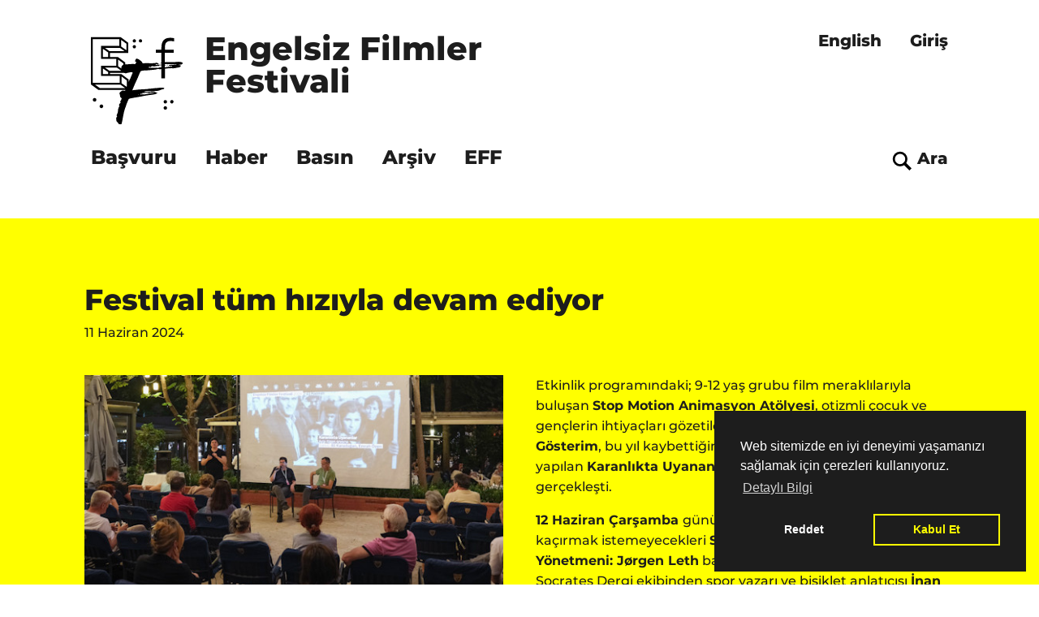

--- FILE ---
content_type: text/html; charset=UTF-8
request_url: https://engelsizfestival.com/tr/2024/haber/festival-tum-hiziyla-devam-ediyor
body_size: 4581
content:
<!DOCTYPE html>
<html lang="tr">
<head>
    <meta charset="utf-8">
    <meta http-equiv="X-UA-Compatible" content="IE=edge">
    <meta name="viewport" content="width=device-width, initial-scale=1">
    <title>Festival tüm hızıyla devam ediyor - Engelsiz Filmler Festivali</title>
<link rel="icon" type="image/svg+xml" href="/favicon_tr.svg">
<link rel="icon" type="image/png" href="/favicon_tr.png">
<meta name="description" content='&lt;p&gt;&lt;strong&gt;7 Haziran&lt;/strong&gt;&lt;span&gt;&amp;rsquo;da başlayan festival &lt;/span&gt;&lt;strong&gt;13 Haziran&lt;/strong&gt;&lt;span&gt;&amp;rsquo;a kadar Ankara&#039;da&lt;/span&gt;&lt;strong&gt; Paribu Cineverse ANKAmall&lt;/strong&gt;&lt;span&gt; ve&lt;/span&gt;&lt;strong&gt; Goethe-Institut&lt;/strong&gt;&lt;span&gt; salonlarında izleyicilerle buluşmaya devam ediyor.&lt;/span&gt;&lt;/p&gt;'>
<meta name="keywords" content="">
<meta property="og:title" content="Festival t&uuml;m hızıyla devam ediyor" />
<meta property="og:description" content="&lt;p&gt;&lt;strong&gt;7 Haziran&lt;/strong&gt;&lt;span&gt;&amp;rsquo;da başlayan festival &lt;/span&gt;&lt;strong&gt;13 Haziran&lt;/strong&gt;&lt;span&gt;&amp;rsquo;a kadar Ankara&#039;da&lt;/span&gt;&lt;strong&gt; Paribu Cineverse ANKAmall&lt;/strong&gt;&lt;span&gt; ve&lt;/span&gt;&lt;strong&gt; Goethe-Institut&lt;/strong&gt;&lt;span&gt; salonlarında izleyicilerle buluşmaya devam ediyor.&lt;/span&gt;&lt;/p&gt;" />
<meta property="og:type" content="" />
<meta property="og:url" content="https://engelsizfestival.com/festival-tum-hiziyla-devam-ediyor" />
<meta property="og:image" content="https://assets.engelsizfestival.com/files/news/pPp/sizes/psx-20240611-135358_lnews.jpg" />
<meta property="og:image:alt" content="Festival t&uuml;m hızıyla devam ediyor" />

    <!-- CSRF Token -->
    <meta name="csrf-token" content="KOnn91JAyVg40JTMXApOWE2XUJCYqsftaE98ItNF">
    <!-- Styles -->
    <link href="/assets/site/css/app.css?id=a8381cfcabbc8ff742c4" rel="stylesheet">
    <link rel="stylesheet" type="text/css" href="https://cdn.jsdelivr.net/npm/cookieconsent@3/build/cookieconsent.min.css" />
    </head>
<body class="homepage">
    <a class="skip-main" href="#content">İçeriğe atla</a>
    <input type="checkbox" id="navcheck" title="menu" aria-hidden="true">
    <nav id="container-nav" class="container-fluid bg-primary">
        <div id="main-nav" class="container navbar navbar-expand-lg">
            <a class="navbar-brand" href="https://engelsizfestival.com/tr">Engelsiz Filmler Festivali</a>
            <label id="icon-navcheck" for="navcheck" aria-hidden="true">
                <span class="burger">
                    <span class="bar">
                        <span class="visuallyhidden">Menu</span>
                    </span>
                </span>
            </label>
            <div id="wrapper-nav">
                <div class="lang-login">
                    <nav class="simple-nav login-nav mb-3">
                        <ul>
                                                        <li role="none">
                                <a role="menuitem" href="https://engelsizfestival.com/tr/giris">Giriş</a>
                            </li>
                                                    </ul>
                    </nav>
                                        <nav class="simple-nav lang-nav mb-3">
                        <ul>
                                                        <li role="none"><a role="menuitem" href="https://engelsizfestival.com/en">English</a></li>
                                                    </ul>
                    </nav>
                                    </div>
                                <nav class="simple-nav" id="mainnav">
                    <ul class="navbar-nav menu" role="menubar" aria-label="Ana Menu">
                        
                                                                                                                    
                                                        <li class="nav-item" role="none"><a role="menuitem" class="nav-link" target="_self" href="https://engelsizfestival.com/tr/2025/basvuru">Başvuru</a></li>
                                                    
                                                                                                                    
                                                        <li class="nav-item" role="none"><a role="menuitem" class="nav-link" target="_self" href="https://engelsizfestival.com/tr/2025/haber">Haber</a></li>
                                                    
                                                                                                                    
                                                        <li class="nav-item dropdown" role="none">
                                <a class="nav-link dropdown-toggle" role="menuitem" data-toggle="dropdown" aria-haspopup="true" aria-expanded="false" href="#">Basın</a>
                                <ul class="dropdown-menu" class="navbar-nav mr-auto" role="menu" aria-label="Basın">
                                                                                                                                                                                                                                                <li class="dropdown-item" role="none"><a class="nav-link" role="menuitem" href="https://engelsizfestival.com/tr/2025/basin-bulteni"  target="_self" >Basın Bültenleri</a></li>
                                                                    </ul>
                            </li>
                                                    
                                                                                                                    
                                                        <li class="nav-item" role="none"><a role="menuitem" class="nav-link" target="_self" href="https://engelsizfestival.com/tr/arsiv">Arşiv</a></li>
                                                    
                                                                                                                    
                                                        <li class="nav-item dropdown" role="none">
                                <a class="nav-link dropdown-toggle" role="menuitem" data-toggle="dropdown" aria-haspopup="true" aria-expanded="false" href="#">EFF</a>
                                <ul class="dropdown-menu" class="navbar-nav mr-auto" role="menu" aria-label="EFF">
                                                                                                                                                                                                                                                <li class="dropdown-item" role="none"><a class="nav-link" role="menuitem" href="https://engelsizfestival.com/tr/hakkinda"  target="_self" >Hakkında</a></li>
                                                                                                                                                                                                                                                <li class="dropdown-item" role="none"><a class="nav-link" role="menuitem" href="https://engelsizfestival.com/tr/erisilebilirlik"  target="_self" >Erişilebilirlik</a></li>
                                                                                                                                                                                                                                                <li class="dropdown-item" role="none"><a class="nav-link" role="menuitem" href="https://engelsizfestival.com/tr/2025/ekip"  target="_self" >Ekip</a></li>
                                                                                                                                                                                                                                                <li class="dropdown-item" role="none"><a class="nav-link" role="menuitem" href="https://engelsizfestival.com/tr/iletisim"  target="_self" >İletişim</a></li>
                                                                    </ul>
                            </li>
                                                    
                    </ul>
                </nav>
                                <a href="https://engelsizfestival.com/tr/arama" class="icon icon-search" href="#">Ara</a>
            </div>
        </div>
    </nav>
    <main id="content">
        <div class="container-fluid bg-secondary mb-5 pb-5">
    <div class="container">
        <div class="title">
            <h1>Festival tüm hızıyla devam ediyor</h1>
            <time>11 Haziran 2024</time>
        </div>
        <div class="content">
            <article class="two-column">
                                                        <p>
                        <img src="https://assets.engelsizfestival.com/files/news/pPp/sizes/psx-20240611-135358_lnews.jpg" alt="Festival tüm hızıyla devam ediyor" />
                    </p>
                                                    <p><strong>7 Haziran</strong><span>&rsquo;da başlayan festival </span><strong>13 Haziran</strong><span>&rsquo;a kadar Ankara'da</span><strong> Paribu Cineverse ANKAmall</strong><span> ve</span><strong> Goethe-Institut</strong><span> salonlarında izleyicilerle buluşmaya devam ediyor. Festivalin Paribu Cineverse ANKAmall g&ouml;sterimleri i&ccedil;in biletlere halen </span><a href="https://biletinial.com/tr-tr/etkinlikleri/engelsiz-filmler-festivali-2024"><strong>biletinial.com</strong></a><span> &uuml;zerinden 50 TL'ye ulaşılabilirken Goethe-Institut&rsquo;taki t&uuml;m g&ouml;sterim ve etkinlikler &uuml;cretsiz olarak ger&ccedil;ekleşiyor.</span></p>
<p><strong style="font-size: 0.96rem;">G&ouml;sterimler Devam Ediyor</strong></p>
<p><span>Festival programında; dikkat &ccedil;eken yerli yapımların yer aldığı </span><strong>Ulusal Uzun Film Yarışması</strong><span>, kısa film &uuml;retiminin gelişimine katkıda bulunmayı ve t&uuml;m d&uuml;nyadan nitelikli &ouml;rnekleri festival izleyicisi ile buluşturmayı ama&ccedil;layan </span><strong>Kısa Film Yarışması</strong><span>, </span><span>kendilerine has &uuml;sluplarıyla </span><span>sinema tarihine iz bırakan sinemacılara odaklanan </span><strong>Parmak İzi</strong><span>, d&uuml;nya sinemasında dikkat &ccedil;eken &ouml;d&uuml;ll&uuml; filmlerdeki farklı k&uuml;lt&uuml;r ve yaşamları izleyicilerle buluşturan </span><strong>Kaleydoskop</strong><span>, sesin gizli kalmış etkilerine odaklanan hikayeleri se&ccedil;kisine dahil eden </span><strong>Oditoryum</strong><span>, &ccedil;ocuk sinemaseverlerin hayal g&uuml;&ccedil;lerini ve yaratıcılıklarını geliştirmeleri ama&ccedil;layan </span><strong>&Ccedil;ocuklar İ&ccedil;in</strong><span> b&ouml;l&uuml;mleri sinemaseverlerle buluşmaya devam ediyor. Gelecek g&ouml;sterimler hakkında detaylı bilgi i&ccedil;in </span><a href="https://engelsizfestival.com/tr/2024/film-programi"><strong>film programı</strong></a><span> ve </span><a href="https://engelsizfestival.com/tr/2024/gosterim-takvimi"><strong>g&ouml;sterim takvimi</strong></a><span>ne g&ouml;z atabilirsiniz.</span></p>
<p><strong style="font-size: 0.96rem;">Festival Etkinlikleri</strong></p>
<p><span>Etkinlik programındaki; 9-12 yaş grubu film meraklılarıyla buluşan </span><strong>Stop Motion Animasyon At&ouml;lyesi</strong><span>, otizmli &ccedil;ocuk ve gen&ccedil;lerin ihtiya&ccedil;ları g&ouml;zetilerek planlanan </span><strong>Otizm Dostu G&ouml;sterim</strong><span>, bu yıl kaybettiğimiz usta oyuncu </span><strong>Ayla Algan</strong><span> anısına yapılan </span><strong>Karanlıkta Uyananlar A&ccedil;ık Hava G&ouml;sterimi</strong><span> ger&ccedil;ekleşti.</span></p>
<p><strong>12 Haziran &Ccedil;arşamba </strong><span>g&uuml;n&uuml; 15:00&rsquo;te ise sporseverlerin ka&ccedil;ırmak istemeyecekleri </span><strong>Spor Filmlerinin Unutulmaz Y&ouml;netmeni: J&oslash;rgen Leth</strong><span> başlıklı bir konuşma ger&ccedil;ekleşecek. Socrates Dergi ekibinden spor yazarı ve bisiklet anlatıcısı </span><strong>İnan &Ouml;zdemir&rsquo;in </strong><span>katılımıyla ger&ccedil;ekleşecek etkinlik, </span><strong>Cehennemde Bir Pazar</strong><span> </span><strong><em>(A Sunday in Hell)</em></strong><strong> </strong><span>filminin&nbsp; </span><strong>Goethe-Institut</strong><span>&rsquo;ta </span><strong>13:00</strong><span>&rsquo;teki g&ouml;steriminden sonra d&uuml;zenlenecek. </span><strong>Cehennemde Bir Pazar</strong><span> filminin g&ouml;sterimi ve </span><strong>Spor Filmlerinin Unutulmaz Y&ouml;netmeni: J&oslash;rgen Leth </strong><span>başlıklı konuşma &uuml;cretsiz olarak takip edilebilecek.</span></p>
<p><span>Ayrıca bug&uuml;nden itibaren <strong>Ulusal Uzun Film Yarışması</strong> ve <strong>Kısa Film Yarışması</strong> kapsamındaki filmlerin g&ouml;sterimlerinin ardından film ekipleriyle s&ouml;yleşiler ger&ccedil;ekleştirilecek.</span></p>
<p><strong style="font-size: 0.96rem;">&Ouml;d&uuml;ller 13 Haziran&rsquo;da Sahipleriyle Buluşacak</strong></p>
<p><strong style="font-size: 0.96rem;">Ulusal Uzun Film Yarışması</strong><span> j&uuml;ri &uuml;yeleri, kategorisini belirleyecekleri bir &ouml;d&uuml;l ile birlikte </span><strong style="font-size: 0.96rem;">En İyi Y&ouml;netmen</strong><span> ve </span><strong style="font-size: 0.96rem;">J&uuml;ri </strong><span>&ouml;d&uuml;llerinin sahiplerini se&ccedil;erken; </span><strong style="font-size: 0.96rem;">Seyirci &Ouml;zel &Ouml;d&uuml;l&uuml;</strong><span>&rsquo;n&uuml;n sahibini ise her yıl olduğu gibi g&ouml;sterimler sonrası kullandıkları oylarla izleyiciler belirleyecek. Seyirciler oylarını </span><strong style="font-size: 0.96rem;">Braille</strong><span> alfabesi ile basılan pusulalarla da kullanabiliyorlar.</span></p>
<p><strong style="font-size: 0.96rem;">Kısa Film Yarışması</strong><span> </span><span>j&uuml;ri &uuml;yelerinin belirleyeceği ve </span><span>1000 dolar ile desteklenecek</span><strong style="font-size: 0.96rem;"> En İyi Film </strong><span>&ouml;d&uuml;l&uuml; ile birlikte </span><strong style="font-size: 0.96rem;">En İyi Y&ouml;netmen </strong><span>&ouml;d&uuml;l&uuml;, </span><strong style="font-size: 0.96rem;">En İyi Senaryo </strong><span>&ouml;d&uuml;l&uuml; ve yine izleyici oylarıyla belirlenecek </span><strong style="font-size: 0.96rem;">Seyirci &Ouml;zel &Ouml;d&uuml;l&uuml;</strong><span>&rsquo;n&uuml;</span><strong style="font-size: 0.96rem;"> </strong><span>kazananlar</span><strong style="font-size: 0.96rem;"> 13 Haziran</strong><span> </span><strong style="font-size: 0.96rem;">Perşembe</strong><span> saat </span><strong style="font-size: 0.96rem;">19:30</strong><span>&rsquo;da </span><strong style="font-size: 0.96rem;">Goethe-Institut&rsquo;</strong><span>ta d&uuml;zenlenecek ve sunuculuğunu </span><strong style="font-size: 0.96rem;">Ege Kayacan</strong><span>&rsquo;ın yapacağı &ouml;d&uuml;l t&ouml;reninde a&ccedil;ıklanacak.</span></p>
<p>&nbsp;</p>
            </article>
        </div>
    </div>
</div>
    </main>
    <footer class="container-fluid" id="site-footer">
        <div class="container">
            <div class="f-top">
                <a href="http://puruli.org" target="_blank" rel="nofollow">
                    <img src="https://engelsizfestival.com/images/logo-puruli.svg" alt="Puruli Kültür Sanat">
                </a>
                <nav class="simple-nav horizontal-nav social-nav">
                    <ul>
                                                <li><a class="icon icon-instagram text-hide" href="https://www.instagram.com/engelsizfestival/" target="_blank">Instagram</a></li>
                                                                        <li><a class="icon icon-twitter text-hide" href="https://twitter.com/engelsizff" target="_blank">Twitter</a></li>,
                                                                        <li><a class="icon icon-facebook text-hide" href="https://www.facebook.com/engelsizfestival/" target="_blank">Facebook</a></li>
                                                                        <li><a class="icon icon-youtube text-hide" href="https://www.youtube.com/channel/UCDvR9W6_nXQIYTnzfRSrXmQ" target="_blank">Youtube</a></li>
                                                                        <li><a class="icon icon-vimeo text-hide" href="https://vimeo.com/engelsizfestival" target="_blank">Vimeo</a></li>
                                                                        <li><a class="icon icon-linkedin text-hide" href="https://www.linkedin.com/company/puruli-culture&amp;art/" target="_blank">Linkedin</a></li>
                                            </ul>
                </nav>
            </div>
        </div>
        <div class="container">
            <div class="f-bottom">
                <span>&copy; 2026 | Puruli Kültür Sanat</span>
                                <nav class="simple-nav horizontal-nav">
                    <ul>
                                                                                <li><a href="https://engelsizfestival.com/tr/kisisel-verilerin-korunmasi">Kişisel Verilerin Korunması</a></li>
                                            </ul>
                </nav>
                            </div>
            <p class="text-primary text-left mt-3"><small>Bu web sitesi Federal Almanya Cumhuriyeti Dışişleri Bakanlığı, Goethe-Institut ve diğer ortaklardan sağlanan Uluslararası Yardım Fonu ile finanse edilmiştir: <a class="text-primary" rel="nofollow" target="_blank" href="https://www.goethe.de/relieffund">www.goethe.de/relieffund</a></small></p>
        </div>
        <script src="https://cdn.jsdelivr.net/npm/cookieconsent@3/build/cookieconsent.min.js" data-cfasync="false"></script>
        <script>
          window.cookieconsent.initialise({
            "palette": {
                "popup": {
                "background": "#1d1d1d"
                },
                "button": {
                "background": "transparent",
                "text": "#ffff00",
                "border": "#ffff00"
                }
            },
            "position": "bottom-right",
            "type": "opt-in",
            "content": {
                "message": "Web sitemizde en iyi deneyimi yaşamanızı sağlamak için çerezleri kullanıyoruz.",
                "dismiss": "Daha Sonra",
                "deny": "Reddet",
                "link": "Detaylı Bilgi",
                "href": "https://engelsizfestival.com/tr/kisisel-verilerin-korunmasi/gizlilik-politikasi",
                'allow': "Kabul Et",
                'policy': "Gizlilik Ayarları"
            },
            onInitialise: function () {
              const type = this.options.type;
              const didConsent = this.hasConsented();
              if (type === 'opt-in' && didConsent) {
                optInGTag();
              } else if (type === 'opt-out' && !didConsent) {
                  console.log('first');
                optOutGTag();
              }
            },
            onStatusChange: function() {
              const type = this.options.type;
              const didConsent = this.hasConsented();
              if (type === 'opt-in' && didConsent) {
                optInGTag();
              } else if (type === 'opt-out' && !didConsent) {
                optOutGTag();
              }
            },
            onRevokeChoice: function() {
              const type = this.options.type;
              if (type === 'opt-in') {
                optOutGTag();
              } else if (type === 'opt-out') {
                optInGTag();
              }
            }
          });

        function optInGTag() {
            var script = document.createElement("script");
            script.src = 'https://www.googletagmanager.com/gtag/js?id=UA-151896680-1';
            document.head.appendChild(script);
            window.dataLayer = window.dataLayer || [];
            function gtag(){dataLayer.push(arguments);}
            gtag('js', new Date());
            gtag('config', 'UA-151896680-1');
        }

        function optOutGTag() {
            document.cookie = '_ga=;expires=Thu, 01 Jan 2010 00:00:00 UTC; path=/; domain=.';
            document.cookie = '_gid=;expires=Thu, 01 Jan 2010 00:00:00 UTC; path=/; domain=.';
            document.cookie = '_gat_gtag_UA_151896680_1=;expires=Thu, 01 Jan 2010 00:00:00 UTC; path=/; domain=.';
        }
        </script>
    </footer>
    <!-- Scripts -->
    <script src="/assets/site/js/app.js?id=1e9570e7100e17f27b35"></script>
    <script>
    $(function () {

    });
</script>
</body>
</html>


--- FILE ---
content_type: image/svg+xml
request_url: https://engelsizfestival.com/images/icon-linkedin.svg?39d3c9c3fd0b54daa6178bdfb7856055
body_size: 202
content:
<svg xmlns="http://www.w3.org/2000/svg" width="22.002" height="22.003" viewBox="0 0 22.002 22.003">
  <path id="linkedin" d="M8.84,26H4.55V11.05H8.84ZM6.59,9.18h0A2.48,2.48,0,0,1,4,6.6,2.5,2.5,0,0,1,6.62,4,2.5,2.5,0,0,1,9.21,6.59,2.5,2.5,0,0,1,6.59,9.18ZM26,26H21.14V18.27c0-2-.76-3.41-2.44-3.41a2.49,2.49,0,0,0-2.32,1.83,3.84,3.84,0,0,0-.1,1.22V26H11.46s.06-13.7,0-14.95h4.82V13.4a4.384,4.384,0,0,1,4.28-2.49c3.05,0,5.44,2.15,5.44,6.78Z" transform="translate(-3.998 -3.997)"/>
</svg>


--- FILE ---
content_type: image/svg+xml
request_url: https://engelsizfestival.com/images/icon-vimeo.svg?4f39ca3cca1d8507f4deda27199409c6
body_size: 211
content:
<svg height="22.005" viewBox="0 0 26.011 22.005" width="26.011" xmlns="http://www.w3.org/2000/svg"><path d="m28 9.09q-.18 3.72-5.3 10.17-5.32 6.74-8.99 6.74-2.27 0-3.84-4.11l-2.1-7.54q-1.17-4.12-2.51-4.12a8.22 8.22 0 0 0 -2 1.2l-1.26-1.54c1.28-1.1 2.54-2.21 3.79-3.31q2.57-2.18 3.84-2.29 3-.29 3.74 4.05.75 4.7 1 5.83c.59 2.59 1.22 3.89 1.92 3.89s1.36-.84 2.45-2.51a9.84 9.84 0 0 0 1.75-3.83c.16-1.45-.43-2.17-1.75-2.17a5 5 0 0 0 -1.92.4q1.96-6.12 7.38-5.95 4.02.12 3.8 5.09z" transform="translate(-2 -3.995)"/></svg>

--- FILE ---
content_type: image/svg+xml
request_url: https://engelsizfestival.com/images/icon-facebook.svg?117dc4ac6540b9bd698d3da6d0ad0d97
body_size: 180
content:
<svg height="30.05" viewBox="0 0 30.08 30.05" width="30.08" xmlns="http://www.w3.org/2000/svg"><path d="m0 .05h30v30h-30z" fill="none"/><path d="m21.46 0h-12.92a8.55 8.55 0 0 0 -8.54 8.54v12.92a8.55 8.55 0 0 0 8.54 8.54h6v-12.88h-2.54v-3.71h2.56v-2.49a6.67 6.67 0 0 1 .83-3.85 4.55 4.55 0 0 1 4-1.86 16.12 16.12 0 0 1 4.61.46l-.64 3.8a8.63 8.63 0 0 0 -2.06-.31c-1 0-1.89.35-1.89 1.35v2.9h4.08l-.28 3.71h-3.8v12.88h2.09a8.55 8.55 0 0 0 8.5-8.54v-12.92a8.55 8.55 0 0 0 -8.54-8.54z" transform="translate(.08)"/></svg>

--- FILE ---
content_type: image/svg+xml
request_url: https://engelsizfestival.com/images/icon-youtube.svg?d3f1754034080d19837b707707afab82
body_size: 205
content:
<svg height="21.89" viewBox="0 0 29.981 21.89" width="29.981" xmlns="http://www.w3.org/2000/svg"><path d="m28.25 5.33c-.53-.52-1-.84-3.07-1a73.81 73.81 0 0 0 -8.57-.33h-3.22a84.619 84.619 0 0 0 -8.58.29c-2 .2-2.53.52-3.07 1-1.4 1.39-1.74 5.09-1.74 8.71v2c0 3.61.34 7.26 1.73 8.6.54.52 1.05.84 3.07 1 2.54.25 6 .28 8.58.29h3.22a84.323 84.323 0 0 0 8.57-.29c2-.2 2.54-.52 3.07-1 1.39-1.33 1.7-4.93 1.74-8.51v-2.32c.02-3.51-.34-7.11-1.73-8.44zm-16.19 14.54v-9.45l7.57 4.58z" transform="translate(0 -4)"/></svg>

--- FILE ---
content_type: image/svg+xml
request_url: https://engelsizfestival.com/images/icon-search.svg?8fd6605145a070fa54ef62647bb823df
body_size: 113
content:
<svg height="29.698" viewBox="0 0 29.698 29.698" width="29.698" xmlns="http://www.w3.org/2000/svg"><circle cx="10" cy="10" r="10" transform="matrix(.70710678 -.70710678 .70710678 .70710678 -.00010286 14.14261146)"/><circle cx="7" cy="7" fill="#fff" r="7" transform="matrix(.70710678 -.70710678 .70710678 .70710678 4.24253782 14.14261146)"/><path d="m0 0h4v13h-4z" transform="matrix(.70710678 -.70710678 .70710678 .70710678 17.67756664 20.50657248)"/></svg>

--- FILE ---
content_type: image/svg+xml
request_url: https://engelsizfestival.com/images/logo_tr.svg?dde50b4d5d3f3d2aba626da16438f288
body_size: 2256
content:
<svg height="113.007" viewBox="0 0 119.008 113.007" width="119.008" xmlns="http://www.w3.org/2000/svg"><path d="m4.77 78.81a2.36 2.36 0 1 0 2.36 2.36 2.36 2.36 0 0 0 -2.36-2.36z"/><path d="m13.64 87.27a2.35 2.35 0 1 0 1.672.688 2.36 2.36 0 0 0 -1.672-.688z"/><path d="m56.33 6.85a2.12 2.12 0 1 0 -1.509-.621 2.13 2.13 0 0 0 1.509.621z"/><path d="m64.32 6.85a2.13 2.13 0 1 0 -2.12-2.13 2.13 2.13 0 0 0 2.12 2.13z"/><path d="m56.33 14.49a2.13 2.13 0 1 0 -2.13-2.13 2.13 2.13 0 0 0 2.13 2.13z"/><path d="m96.56 81.49a2.24 2.24 0 1 0 2.23 2.23 2.24 2.24 0 0 0 -2.23-2.23z"/><path d="m105 81.49a2.23 2.23 0 1 0 1.583.65 2.24 2.24 0 0 0 -1.583-.65z"/><path d="m96.56 89.5a2.23 2.23 0 1 0 1.58.657 2.24 2.24 0 0 0 -1.58-.657z"/><path d="m98.52 36.38a1.32 1.32 0 0 0 1.44.39c-.38-.39-.77-.77-1.44-.39z"/><path d="m101.68 37.63c-.19-.38-.67-.38-1.24 0a1.88 1.88 0 0 0 1.24 0z"/><path d="m117.65 32.46a13.17 13.17 0 0 0 -4.4-.58 68.12 68.12 0 0 1 -8.8.39c-2.58 0-5 .09-7.65.09a6.15 6.15 0 0 0 -.85 0v-12.11h11.41v-4h-11.36v-2.6q0-5 1.82-6.86a7.2 7.2 0 0 1 5.44-1.89 16.546 16.546 0 0 1 2.216.149c.754.1 1.544.221 2.374.371v-4.23l-2.51-.3a24.43 24.43 0 0 0 -2.6-.14 14.76 14.76 0 0 0 -4.51.66 9.21 9.21 0 0 0 -3.6 2.15 9.66 9.66 0 0 0 -2.33 4 20 20 0 0 0 -.81 6.12v2.6h-7.24v4h7.19v12.49h-.28a1.16 1.16 0 0 0 -1 .48c.53.16.94.24 1.33-.07v3c-.08-.18 0-.36-.28-.36a39.119 39.119 0 0 0 -5.83 0c-.58 0-1.34.19-1.73-.48 1.44-.77 1.44-.77 2.68-.19a1.45 1.45 0 0 0 1.67-.49c-1.24-1.24-2.2-1.82-4-1.34a6.64 6.64 0 0 1 -3.35.19 2.27 2.27 0 0 1 -1.65.49c-1.62 0-3.06-.29-4.68-.38a18.44 18.44 0 0 0 -3.45 0 26.62 26.62 0 0 1 -2.67.19 1 1 0 0 1 -1.34-.48c-.77-2.39-3-3.07-4.59-4.5-.48-.48-1.53-.58-2.2-1-.58-.1-1.34-.1-1.63.48-.67 1-1.43 2.11-1 3.35.48.29 1-.29 1.34.1a5.45 5.45 0 0 1 -.95 2.87c-1.53.38-3 0-4.5.1-2.91.16-5.88.4-8.81.58v-2.58l-9.52-7.11h-10.24v-5.12h23.61v-13.39l-9.58-7.11h-38.79v61.24l9.49 7h35.31a2.84 2.84 0 0 1 -.22.68c-.86.76-1.82.28-2.58.28s-1.53-.09-2 .48a7.53 7.53 0 0 0 -3 2.78c.19 1.24.76 2.49.95 3.83.1 1.05.19 2 1.53 2.49.29.29.67 1.15.19 1.53s-.28 1-.57 1.44a2.54 2.54 0 0 0 -.48 3.35c-2 1.05-2.77 3.06-1.53 4.69-.09.58-.86.58-1.24 1.06l.38.86a2.22 2.22 0 0 0 -.95 2.1 13.42 13.42 0 0 1 -1.54 6.61c-.38.67-.57 1.34 0 1.92a1 1 0 0 1 -.19 1.43 1.31 1.31 0 0 0 -.67 1.73c-.19 1.82 0 3.64 1.53 4.69a4.3 4.3 0 0 1 1 1.34c.38.48.57 1.25 1.53 1.25s2.2.86 3-.77c.67-3.26 1.43-6.51 1.91-9.86a63.3 63.3 0 0 1 2.35-9.55 28.92 28.92 0 0 0 1.91-5.55c.67-1.92 1.82-3.84 2.39-5.75a2.42 2.42 0 0 1 2.2-1.82l6-1.15c1.72-.19 3.54-.57 5.26-.86 2.58-.29 5.07-1.06 7.74-1.53 3.83-.48 7.47-1.25 11.48-1.63a8.52 8.52 0 0 0 5-1.92 1 1 0 0 0 -1.06-.67 12.64 12.64 0 0 0 -3.34.29 38.6 38.6 0 0 1 -4.79.86 34.631 34.631 0 0 0 -4.11.77 21.78 21.78 0 0 1 -5.55.48 4.37 4.37 0 0 0 -2.2.09c-.28.1-1 .29-1.33 0 0-.48.86-.57.86-1.24a2.17 2.17 0 0 0 2.67-.19c-.28-.39-.76 0-1.14-.48a9.24 9.24 0 0 1 2.29.19c.29.19.29 0 .39 0a10.92 10.92 0 0 1 5.83-.29 1.94 1.94 0 0 0 .76 0 12.37 12.37 0 0 1 4.12-.48l4.11-.29a.46.46 0 0 0 .38-.57 5.8 5.8 0 0 0 -2.87-.38 69.31 69.31 0 0 0 -7.74.48 27.58 27.58 0 0 1 -4.79-.1 9.71 9.71 0 0 1 4.88-1h8a17.18 17.18 0 0 1 3.16-.1 15.52 15.52 0 0 0 4.88-1 10.44 10.44 0 0 1 4-1.34c.76-.19 1.33-.29 1.72-1.15-.1-.19-.39-.48-.58-.48a6.33 6.33 0 0 0 -2.68-.38c-3.06-.1-5.83.67-9 .67-1.63.09-3.45.47-5.07.57a15.89 15.89 0 0 0 -3.06.29 25.59 25.59 0 0 1 -4.6.48c-3.25.19-6.4.28-9.46.57-2.78.38-5.17.48-6.79.86a1 1 0 0 1 0-1c1.14-2.48 2-5 3.15-7.46 2.39-4.89 4.4-9.68 6.51-14.85a2.75 2.75 0 0 1 2.67-2 7.14 7.14 0 0 1 1.34-.29c1.53-.09 5.26-.19 8.8-.57 3.25-.38 6.51-.38 9.76-1.34a6.1 6.1 0 0 1 1.81-.1 3.7 3.7 0 0 0 2.87.1l.38-.08v12.07h4.64v-12.62a36 36 0 0 0 5.35-.5c1.62.48 3.34-.47 4.68.2 3-.1 5.93-1 8.9-1.44.28-.19.67-.38.76-.67a3.65 3.65 0 0 1 1.06-1c-.48-1.54-1.92-.87-3.06-1.25.76-.57 1.43-.29 1.81-.48.77-.09 1.44-.09 1.82-.19a2.31 2.31 0 0 0 1.68-1.38c.09-1-.58-1.35-1.35-1.54zm-76.13 53.54a.64.64 0 0 1 .29-.76c-.1.27-.1.56-.29.76zm.77-1.53c0-.1.19-.29.19-.48a.36.36 0 0 1 -.19.47zm19.32-10.26c.09-.38.38-.38.76-.09 0 .38-.38.38-.57.38 0 .09-.29 0-.19-.29zm-26.28-45.21 6.85 5v1.6a2.06 2.06 0 0 0 -1.52 1.17 4.58 4.58 0 0 0 -1.24 3.73s0 0 0 .06l-4.1-2.87zm4.37 14.72h-15.35l-6.27-4.38h15.51zm-17.33 1.57v2.48h-6.85v-7.27zm16.75-41.9 6.86 5v8.43l-6.86-4.82zm4.54 14.71h-19.56l-6-4.38h19.46zm-21.29 1.65v5.87h-6.85v-10.62zm-19.98-17.35h34.34v8.92h-23.61v16.68h19.81v8.92h-19.81v13.25h24.35v8.92h-35.08zm9.08 63.47-6.19-4.38h32.94l6.1 4.38zm35.25-2.65a4.16 4.16 0 0 0 -.36 1.08l-6.49-4.54v-8.76l6.85 5.2zm7-15.92-1.72 3.93a20.79 20.79 0 0 1 -.86 2.2 27.08 27.08 0 0 0 -2.07 4.36v-2.91l-9.57-7.11h-14.74v-1.65h18.17a4.18 4.18 0 0 0 2.8.61 8.48 8.48 0 0 0 1.82-.58 33.769 33.769 0 0 1 6.21-.86 1.89 1.89 0 0 1 -.09 2.01zm33.66-7.47c-.19.1-.67-.09-1-.09-2.78-.2-5.55-.2-8.42-.2a8.74 8.74 0 0 1 -3.82-.38 10.61 10.61 0 0 0 2.48-1 1 1 0 0 0 1 .67c.67-1.25 1.63-1.44 3.06-1.15a16.12 16.12 0 0 0 3.64-.1 12.8 12.8 0 0 1 1.82-.38c.38-.19 1.14.19 1.62.19.19 0 .48-.09.58-.09s.09-.48.09-.77l3-.29v3c-1.33.11-2.86-.46-4.1.59zm17.17-3.83h-2.68a.74.74 0 0 0 -.76.77c.38.48.76.38 1.14.38a21.662 21.662 0 0 1 2.59.1c.57 0 .67.38.47 1a2.53 2.53 0 0 1 -.86-.09l-.86-.39h-.38a2.83 2.83 0 0 1 -1.72.58c-1.89.21-3.72.42-5.54.58v-2a1.3 1.3 0 0 0 1.33-.43c-.49-.35-.94 0-1.33-.07v-1.13a1.63 1.63 0 0 1 1-.45 4 4 0 0 1 2.77.29 2.42 2.42 0 0 1 2-.19 39.92 39.92 0 0 0 7.55.19 3.91 3.91 0 0 1 2.49.76c-2.62-.47-5.01.1-7.21.1z"/><path d="m89.53 34.85a.19.19 0 0 0 .19-.19c.1-.19.1-.19-.09-.19l-.29.19c0 .19.1.34.19.19z"/><path d="m80.45 33.42a.29.29 0 0 0 .19.09h.19c-.19 0-.29 0-.38-.09z"/></svg>

--- FILE ---
content_type: image/svg+xml
request_url: https://engelsizfestival.com/images/icon-instagram.svg?12593ffd9bf874530651e2bae6f01889
body_size: 183
content:
<svg height="30.05" viewBox="0 0 30.08 30.05" width="30.08" xmlns="http://www.w3.org/2000/svg"><g transform="translate(.08)"><path d="m21.46 0h-12.92a8.55 8.55 0 0 0 -8.54 8.54v12.92a8.55 8.55 0 0 0 8.54 8.54h12.92a8.55 8.55 0 0 0 8.54-8.54v-12.92a8.55 8.55 0 0 0 -8.54-8.54zm6 21.46a6 6 0 0 1 -6 6h-12.92a6 6 0 0 1 -6-6v-12.92a6 6 0 0 1 6-6h12.92a6 6 0 0 1 6 6z"/><path d="m15 7.32a7.68 7.68 0 1 0 7.68 7.68 7.68 7.68 0 0 0 -7.68-7.68zm0 12.79a5.11 5.11 0 1 1 5.11-5.11 5.11 5.11 0 0 1 -5.11 5.11z"/><path d="m23 5a1.84 1.84 0 1 0 1.311.539 1.85 1.85 0 0 0 -1.311-.539z"/></g><path d="m0 .05h30v30h-30z" fill="none"/></svg>

--- FILE ---
content_type: image/svg+xml
request_url: https://engelsizfestival.com/images/logo-puruli.svg
body_size: 1261
content:
<svg height="61" viewBox="0 0 170 61" width="170" xmlns="http://www.w3.org/2000/svg"><path d="m21.17 0a12.51 12.51 0 0 1 8.93 3.69 12.686 12.686 0 0 1 -8.93 21.63h-8v15.17h-5v-20.24h8.35l-8.17-20.25zm0 5h-5.35l6.73 15.11a7.62 7.62 0 0 0 -1.38-15.11z" fill="#fff"/><path d="m41.16 36.63a15.43 15.43 0 0 1 -4.49-10.9v-25.73h5v25.73a10.4 10.4 0 0 0 20.79 0v-25.73h5.07v25.73a15.5 15.5 0 0 1 -15.53 15.46 15.31 15.31 0 0 1 -10.84-4.56z" fill="#fff"/><path d="m94.53 3.69a12.69 12.69 0 0 1 3.68 8.94 12.55 12.55 0 0 1 -3.68 8.94 12.16 12.16 0 0 1 -4.67 3l8.41 15.92h-5.84l-8.16-15.17h-6.68v15.17h-5v-20.24h8.24l-8.25-20.25h13a12.55 12.55 0 0 1 8.95 3.69zm-1.39 8.94a7.59 7.59 0 0 0 -7.6-7.63h-5.24l6.57 15.11a7.57 7.57 0 0 0 6.27-7.48z" fill="#fff"/><path d="m107.1 36.63a15.43 15.43 0 0 1 -4.49-10.9v-25.73h5v25.73a10.4 10.4 0 0 0 20.79 0v-25.73h5.07v25.73a15.5 15.5 0 0 1 -15.47 15.46 15.29 15.29 0 0 1 -10.9-4.56z" fill="#fff"/><path d="m137.08 0h5.06v35.48h19.24v5h-24.3z" fill="#fff"/><path d="m165.01 7.24h4.99v33.25h-4.99z" fill="#fff"/><path d="m165.01 0h4.99v5.08h-4.99z" fill="#fff"/><path d="m8.35 0-.19 20.25h8.35z" fill="#ffdd15"/><path d="m8.16 40.49.19-20.24h-8.35z" fill="#ffdd15"/><g fill="#fff"><path d="m20.11 50.11a.22.22 0 0 1 .24-.23h.28a.22.22 0 0 1 .23.23v4.89l5.32-5a.36.36 0 0 1 .31-.11h.44a.15.15 0 0 1 .1.26l-5.45 5.05 5.62 5.38c.09.08.06.26-.14.26h-.5a.44.44 0 0 1 -.35-.15l-5.35-5.2v5.15c0 .16-.11.2-.23.2h-.31a.19.19 0 0 1 -.21-.2z"/><path d="m32.12 50.08a.21.21 0 0 1 .21-.2h.33a.2.2 0 0 1 .2.2v6.69a3.37 3.37 0 1 0 6.73 0v-6.69a.18.18 0 0 1 .21-.2h.32a.2.2 0 0 1 .2.2v6.77a4.1 4.1 0 1 1 -8.2 0zm2.07-2.3a.53.53 0 0 1 .53-.55.535.535 0 1 1 0 1.07.53.53 0 0 1 -.53-.52zm3.27 0a.53.53 0 0 1 .53-.55.535.535 0 1 1 0 1.07.53.53 0 0 1 -.53-.52z"/><path d="m46.64 50.08a.2.2 0 0 1 .2-.2h.35a.2.2 0 0 1 .18.2v10.11h5c.19 0 .21.09.21.2v.28c0 .11-.1.17-.21.17h-5.53a.2.2 0 0 1 -.2-.2z"/><path d="m58.39 50.55h-3c-.16 0-.21-.09-.21-.23v-.24a.2.2 0 0 1 .21-.2h6.72a.2.2 0 0 1 .21.2v.27a.2.2 0 0 1 -.21.2h-3v10.09c0 .11-.09.2-.25.2h-.28a.2.2 0 0 1 -.2-.2z"/><path d="m67.11 50.08a.21.21 0 0 1 .21-.2h.32a.21.21 0 0 1 .21.2v6.69a3.36 3.36 0 1 0 6.72 0v-6.69c0-.12.07-.2.22-.2h.31a.21.21 0 0 1 .21.2v6.77a4.1 4.1 0 0 1 -8.2 0zm2.07-2.3a.53.53 0 0 1 .53-.55.535.535 0 1 1 0 1.07.53.53 0 0 1 -.53-.52zm3.27 0a.53.53 0 0 1 .53-.55.535.535 0 1 1 0 1.07.53.53 0 0 1 -.53-.52z"/><path d="m81.63 50.08a.19.19 0 0 1 .2-.2h3.88a3.36 3.36 0 0 1 .91 6.62l2.28 4.06a.175.175 0 0 1 -.11.28h-.48a.21.21 0 0 1 -.22-.14l-2.27-4.1h-3.46v4c0 .11-.09.2-.25.2h-.28a.2.2 0 0 1 -.2-.2zm4.05 5.92a2.74 2.74 0 0 0 2.77-2.73 2.7 2.7 0 0 0 -2.79-2.63h-3.28v5.36z"/><path d="m100.79 59.39.14-.19c.11-.13.22-.17.34-.06a4.55 4.55 0 0 0 2.89 1.2 2.43 2.43 0 0 0 2.63-2.1c0-1.39-1.14-2-3-2.66s-3-1.28-3-3.09c0-1.17.94-2.77 3.38-2.77a5.12 5.12 0 0 1 2.69.8.23.23 0 0 1 .06.33 1.06 1.06 0 0 0 -.12.2c-.1.13-.19.18-.35.08a4.57 4.57 0 0 0 -2.3-.74c-1.92 0-2.64 1.2-2.64 2.09 0 1.33 1 1.91 2.6 2.43 2.14.73 3.5 1.48 3.5 3.3 0 1.57-1.61 2.79-3.41 2.79a5.18 5.18 0 0 1 -3.32-1.28c-.14-.08-.22-.16-.09-.33z"/><path d="m111.5 60.66 4.82-10.91a.22.22 0 0 1 .18-.11.22.22 0 0 1 .21.11l4.77 10.91c0 .09 0 .18-.14.18h-.34a.24.24 0 0 1 -.22-.14l-1.27-2.88h-6l-1.25 2.88a.24.24 0 0 1 -.22.14h-.44c-.1 0-.15-.06-.1-.18zm7.73-3.45-2.68-6.31-2.72 6.31z"/><path d="m126.41 49.92a.21.21 0 0 1 .23-.2h.27l7.5 9.79v-9.43a.2.2 0 0 1 .2-.2h.39a.21.21 0 0 1 .2.2v10.72c0 .14-.13.2-.25.2h-.21s-.14 0-7.57-9.88v9.52a.2.2 0 0 1 -.2.2h-.3a.2.2 0 0 1 -.2-.2z"/><path d="m140 60.66 4.82-10.91a.22.22 0 0 1 .18-.11h.05a.2.2 0 0 1 .2.11l4.77 10.91c0 .09 0 .18-.14.18h-.4a.24.24 0 0 1 -.22-.14l-1.26-2.88h-6l-1.26 2.88a.24.24 0 0 1 -.21.14h-.44c-.09 0-.09-.06-.09-.18zm7.72-3.45-2.67-6.31-2.72 6.31z"/><path d="m156 50.55h-3c-.15 0-.2-.09-.2-.23v-.24a.19.19 0 0 1 .2-.2h6.73a.19.19 0 0 1 .2.2v.27a.19.19 0 0 1 -.2.2h-3v10.09c0 .11-.1.2-.25.2h-.28a.21.21 0 0 1 -.21-.2z"/><path d="m96.39 59.48.04-3.88h-1.6z"/><path d="m96.43 51.72-.04 3.88h1.6z"/></g></svg>

--- FILE ---
content_type: image/svg+xml
request_url: https://engelsizfestival.com/images/icon-twitter.svg?0f39c37feef772d5fbca856ab2169494
body_size: 234
content:
<svg xmlns="http://www.w3.org/2000/svg" width="30" height="24.358" viewBox="0 0 30 24.358">
  <path id="twitter" d="M30,5.69a12.31,12.31,0,0,1-3.53,1,6.14,6.14,0,0,0,2.7-3.4,12.24,12.24,0,0,1-3.91,1.49A6.15,6.15,0,0,0,14.62,9a6.39,6.39,0,0,0,.15,1.4A17.43,17.43,0,0,1,2.09,3.93,6.18,6.18,0,0,0,4,12.15a6.19,6.19,0,0,1-2.79-.77v.08a6.18,6.18,0,0,0,4.94,6,6.15,6.15,0,0,1-1.62.21,5.57,5.57,0,0,1-1.16-.11,6.17,6.17,0,0,0,5.75,4.28,12.33,12.33,0,0,1-7.64,2.63A14.171,14.171,0,0,1,0,24.43a17.46,17.46,0,0,0,9.43,2.76A17.439,17.439,0,0,0,27,9.68v-.8a12.42,12.42,0,0,0,3-3.19" transform="translate(0 -2.832)"/>
</svg>


--- FILE ---
content_type: image/svg+xml
request_url: https://engelsizfestival.com/images/icon-down.svg?7c4072e6023a20e39fd10f31a97cba31
body_size: 32
content:
<svg height="12" viewBox="0 0 24 12" width="24" xmlns="http://www.w3.org/2000/svg"><path d="m0 0-7.8 7.8-7.8-7.8h-4.2l12 12 12-12z" transform="translate(19.8)"/></svg>